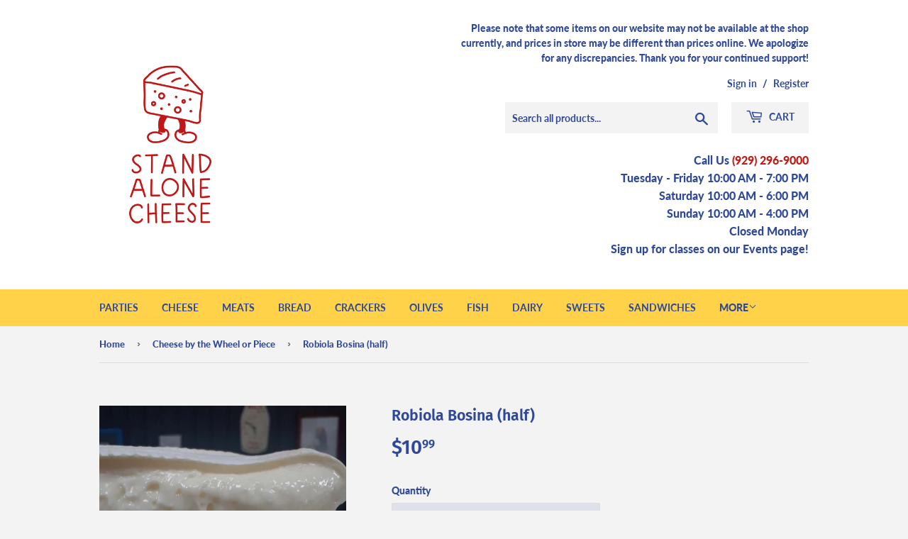

--- FILE ---
content_type: text/html; charset=utf-8
request_url: https://www.standalonecheese.com/collections/wheel-piece/products/robiola-bosina-half
body_size: 18065
content:
<!doctype html>
<html class="no-touch no-js">
<head>
  <script>(function(H){H.className=H.className.replace(/\bno-js\b/,'js')})(document.documentElement)</script>
  <!-- Basic page needs ================================================== -->
  <meta charset="utf-8">
  <meta http-equiv="X-UA-Compatible" content="IE=edge,chrome=1">

  
  <link rel="shortcut icon" href="//www.standalonecheese.com/cdn/shop/files/favicon-standalonecheese_32x32.png?v=1614317740" type="image/png" />
  

  <!-- Title and description ================================================== -->
  <title>
  Robiola Bosina (half) &ndash; Stand Alone Cheese
  </title>

  
    <meta name="description" content="Pillowy, creamy, and dreamy. Pasteurized cow&#39;s and sheep&#39;s milk; Italy.">
  

  <!-- Product meta ================================================== -->
  <!-- /snippets/social-meta-tags.liquid -->




<meta property="og:site_name" content="Stand Alone Cheese">
<meta property="og:url" content="https://www.standalonecheese.com/products/robiola-bosina-half">
<meta property="og:title" content="Robiola Bosina (half)">
<meta property="og:type" content="product">
<meta property="og:description" content="Pillowy, creamy, and dreamy. Pasteurized cow&#39;s and sheep&#39;s milk; Italy.">

  <meta property="og:price:amount" content="10.99">
  <meta property="og:price:currency" content="USD">

<meta property="og:image" content="http://www.standalonecheese.com/cdn/shop/products/robiola-bosina_1200x1200.jpg?v=1606191014">
<meta property="og:image:secure_url" content="https://www.standalonecheese.com/cdn/shop/products/robiola-bosina_1200x1200.jpg?v=1606191014">


<meta name="twitter:card" content="summary_large_image">
<meta name="twitter:title" content="Robiola Bosina (half)">
<meta name="twitter:description" content="Pillowy, creamy, and dreamy. Pasteurized cow&#39;s and sheep&#39;s milk; Italy.">


  <!-- Helpers ================================================== -->
  <link rel="canonical" href="https://www.standalonecheese.com/products/robiola-bosina-half">
  <meta name="viewport" content="width=device-width,initial-scale=1">

  <!-- CSS ================================================== -->
  <link href="//www.standalonecheese.com/cdn/shop/t/3/assets/theme.scss.css?v=73702254062099808121759259854" rel="stylesheet" type="text/css" media="all" />

  <!-- Header hook for plugins ================================================== -->
  <script>window.performance && window.performance.mark && window.performance.mark('shopify.content_for_header.start');</script><meta id="shopify-digital-wallet" name="shopify-digital-wallet" content="/29949689955/digital_wallets/dialog">
<link rel="alternate" type="application/json+oembed" href="https://www.standalonecheese.com/products/robiola-bosina-half.oembed">
<script async="async" src="/checkouts/internal/preloads.js?locale=en-US"></script>
<script id="shopify-features" type="application/json">{"accessToken":"92a420db8603f17010a020df6c970d5e","betas":["rich-media-storefront-analytics"],"domain":"www.standalonecheese.com","predictiveSearch":true,"shopId":29949689955,"locale":"en"}</script>
<script>var Shopify = Shopify || {};
Shopify.shop = "standalonecheese.myshopify.com";
Shopify.locale = "en";
Shopify.currency = {"active":"USD","rate":"1.0"};
Shopify.country = "US";
Shopify.theme = {"name":"Supply","id":82150686819,"schema_name":"Supply","schema_version":"8.9.18","theme_store_id":679,"role":"main"};
Shopify.theme.handle = "null";
Shopify.theme.style = {"id":null,"handle":null};
Shopify.cdnHost = "www.standalonecheese.com/cdn";
Shopify.routes = Shopify.routes || {};
Shopify.routes.root = "/";</script>
<script type="module">!function(o){(o.Shopify=o.Shopify||{}).modules=!0}(window);</script>
<script>!function(o){function n(){var o=[];function n(){o.push(Array.prototype.slice.apply(arguments))}return n.q=o,n}var t=o.Shopify=o.Shopify||{};t.loadFeatures=n(),t.autoloadFeatures=n()}(window);</script>
<script id="shop-js-analytics" type="application/json">{"pageType":"product"}</script>
<script defer="defer" async type="module" src="//www.standalonecheese.com/cdn/shopifycloud/shop-js/modules/v2/client.init-shop-cart-sync_BT-GjEfc.en.esm.js"></script>
<script defer="defer" async type="module" src="//www.standalonecheese.com/cdn/shopifycloud/shop-js/modules/v2/chunk.common_D58fp_Oc.esm.js"></script>
<script defer="defer" async type="module" src="//www.standalonecheese.com/cdn/shopifycloud/shop-js/modules/v2/chunk.modal_xMitdFEc.esm.js"></script>
<script type="module">
  await import("//www.standalonecheese.com/cdn/shopifycloud/shop-js/modules/v2/client.init-shop-cart-sync_BT-GjEfc.en.esm.js");
await import("//www.standalonecheese.com/cdn/shopifycloud/shop-js/modules/v2/chunk.common_D58fp_Oc.esm.js");
await import("//www.standalonecheese.com/cdn/shopifycloud/shop-js/modules/v2/chunk.modal_xMitdFEc.esm.js");

  window.Shopify.SignInWithShop?.initShopCartSync?.({"fedCMEnabled":true,"windoidEnabled":true});

</script>
<script id="__st">var __st={"a":29949689955,"offset":-18000,"reqid":"85b58a9c-05e1-4d82-bea4-771ad93dc59f-1769282726","pageurl":"www.standalonecheese.com\/collections\/wheel-piece\/products\/robiola-bosina-half","u":"a5ca57333239","p":"product","rtyp":"product","rid":4744906408035};</script>
<script>window.ShopifyPaypalV4VisibilityTracking = true;</script>
<script id="captcha-bootstrap">!function(){'use strict';const t='contact',e='account',n='new_comment',o=[[t,t],['blogs',n],['comments',n],[t,'customer']],c=[[e,'customer_login'],[e,'guest_login'],[e,'recover_customer_password'],[e,'create_customer']],r=t=>t.map((([t,e])=>`form[action*='/${t}']:not([data-nocaptcha='true']) input[name='form_type'][value='${e}']`)).join(','),a=t=>()=>t?[...document.querySelectorAll(t)].map((t=>t.form)):[];function s(){const t=[...o],e=r(t);return a(e)}const i='password',u='form_key',d=['recaptcha-v3-token','g-recaptcha-response','h-captcha-response',i],f=()=>{try{return window.sessionStorage}catch{return}},m='__shopify_v',_=t=>t.elements[u];function p(t,e,n=!1){try{const o=window.sessionStorage,c=JSON.parse(o.getItem(e)),{data:r}=function(t){const{data:e,action:n}=t;return t[m]||n?{data:e,action:n}:{data:t,action:n}}(c);for(const[e,n]of Object.entries(r))t.elements[e]&&(t.elements[e].value=n);n&&o.removeItem(e)}catch(o){console.error('form repopulation failed',{error:o})}}const l='form_type',E='cptcha';function T(t){t.dataset[E]=!0}const w=window,h=w.document,L='Shopify',v='ce_forms',y='captcha';let A=!1;((t,e)=>{const n=(g='f06e6c50-85a8-45c8-87d0-21a2b65856fe',I='https://cdn.shopify.com/shopifycloud/storefront-forms-hcaptcha/ce_storefront_forms_captcha_hcaptcha.v1.5.2.iife.js',D={infoText:'Protected by hCaptcha',privacyText:'Privacy',termsText:'Terms'},(t,e,n)=>{const o=w[L][v],c=o.bindForm;if(c)return c(t,g,e,D).then(n);var r;o.q.push([[t,g,e,D],n]),r=I,A||(h.body.append(Object.assign(h.createElement('script'),{id:'captcha-provider',async:!0,src:r})),A=!0)});var g,I,D;w[L]=w[L]||{},w[L][v]=w[L][v]||{},w[L][v].q=[],w[L][y]=w[L][y]||{},w[L][y].protect=function(t,e){n(t,void 0,e),T(t)},Object.freeze(w[L][y]),function(t,e,n,w,h,L){const[v,y,A,g]=function(t,e,n){const i=e?o:[],u=t?c:[],d=[...i,...u],f=r(d),m=r(i),_=r(d.filter((([t,e])=>n.includes(e))));return[a(f),a(m),a(_),s()]}(w,h,L),I=t=>{const e=t.target;return e instanceof HTMLFormElement?e:e&&e.form},D=t=>v().includes(t);t.addEventListener('submit',(t=>{const e=I(t);if(!e)return;const n=D(e)&&!e.dataset.hcaptchaBound&&!e.dataset.recaptchaBound,o=_(e),c=g().includes(e)&&(!o||!o.value);(n||c)&&t.preventDefault(),c&&!n&&(function(t){try{if(!f())return;!function(t){const e=f();if(!e)return;const n=_(t);if(!n)return;const o=n.value;o&&e.removeItem(o)}(t);const e=Array.from(Array(32),(()=>Math.random().toString(36)[2])).join('');!function(t,e){_(t)||t.append(Object.assign(document.createElement('input'),{type:'hidden',name:u})),t.elements[u].value=e}(t,e),function(t,e){const n=f();if(!n)return;const o=[...t.querySelectorAll(`input[type='${i}']`)].map((({name:t})=>t)),c=[...d,...o],r={};for(const[a,s]of new FormData(t).entries())c.includes(a)||(r[a]=s);n.setItem(e,JSON.stringify({[m]:1,action:t.action,data:r}))}(t,e)}catch(e){console.error('failed to persist form',e)}}(e),e.submit())}));const S=(t,e)=>{t&&!t.dataset[E]&&(n(t,e.some((e=>e===t))),T(t))};for(const o of['focusin','change'])t.addEventListener(o,(t=>{const e=I(t);D(e)&&S(e,y())}));const B=e.get('form_key'),M=e.get(l),P=B&&M;t.addEventListener('DOMContentLoaded',(()=>{const t=y();if(P)for(const e of t)e.elements[l].value===M&&p(e,B);[...new Set([...A(),...v().filter((t=>'true'===t.dataset.shopifyCaptcha))])].forEach((e=>S(e,t)))}))}(h,new URLSearchParams(w.location.search),n,t,e,['guest_login'])})(!0,!0)}();</script>
<script integrity="sha256-4kQ18oKyAcykRKYeNunJcIwy7WH5gtpwJnB7kiuLZ1E=" data-source-attribution="shopify.loadfeatures" defer="defer" src="//www.standalonecheese.com/cdn/shopifycloud/storefront/assets/storefront/load_feature-a0a9edcb.js" crossorigin="anonymous"></script>
<script data-source-attribution="shopify.dynamic_checkout.dynamic.init">var Shopify=Shopify||{};Shopify.PaymentButton=Shopify.PaymentButton||{isStorefrontPortableWallets:!0,init:function(){window.Shopify.PaymentButton.init=function(){};var t=document.createElement("script");t.src="https://www.standalonecheese.com/cdn/shopifycloud/portable-wallets/latest/portable-wallets.en.js",t.type="module",document.head.appendChild(t)}};
</script>
<script data-source-attribution="shopify.dynamic_checkout.buyer_consent">
  function portableWalletsHideBuyerConsent(e){var t=document.getElementById("shopify-buyer-consent"),n=document.getElementById("shopify-subscription-policy-button");t&&n&&(t.classList.add("hidden"),t.setAttribute("aria-hidden","true"),n.removeEventListener("click",e))}function portableWalletsShowBuyerConsent(e){var t=document.getElementById("shopify-buyer-consent"),n=document.getElementById("shopify-subscription-policy-button");t&&n&&(t.classList.remove("hidden"),t.removeAttribute("aria-hidden"),n.addEventListener("click",e))}window.Shopify?.PaymentButton&&(window.Shopify.PaymentButton.hideBuyerConsent=portableWalletsHideBuyerConsent,window.Shopify.PaymentButton.showBuyerConsent=portableWalletsShowBuyerConsent);
</script>
<script data-source-attribution="shopify.dynamic_checkout.cart.bootstrap">document.addEventListener("DOMContentLoaded",(function(){function t(){return document.querySelector("shopify-accelerated-checkout-cart, shopify-accelerated-checkout")}if(t())Shopify.PaymentButton.init();else{new MutationObserver((function(e,n){t()&&(Shopify.PaymentButton.init(),n.disconnect())})).observe(document.body,{childList:!0,subtree:!0})}}));
</script>

<script>window.performance && window.performance.mark && window.performance.mark('shopify.content_for_header.end');</script>

  
  

  <script src="//www.standalonecheese.com/cdn/shop/t/3/assets/jquery-2.2.3.min.js?v=58211863146907186831588397717" type="text/javascript"></script>

  <script src="//www.standalonecheese.com/cdn/shop/t/3/assets/lazysizes.min.js?v=8147953233334221341588397718" async="async"></script>
  <script src="//www.standalonecheese.com/cdn/shop/t/3/assets/vendor.js?v=106177282645720727331588397720" defer="defer"></script>
  <script src="//www.standalonecheese.com/cdn/shop/t/3/assets/theme.js?v=104651861431369677821604261692" defer="defer"></script>


<!-- CreativeR Store Pickup -->

<!-- CreativeR Store Pickup-->
<!-- BEGIN app block: shopify://apps/store-pickup-delivery-cr/blocks/app-embed/c3fec40a-5cb2-4a2b-851c-ed1eaed98975 -->



<style>.cr-hide{display: none!important}</style>

<script type="text/javascript">
    document.addEventListener('crButtonsLoaded', function (e) {
        var pickupContainer = document.getElementById("pickup-container");
        var crStoreForm = pickupContainer.closest("form");
        if (!crStoreForm) return;

        
        
        
        
            if (crStoreForm.action.indexOf('locale=') > -1){
                crStoreForm.action = crStoreForm.action.replace(/\?locale=(.*)\&?/ig, '?locale=en&step=contact_information')
            } else {
                crStoreForm.action += '?locale=en&step=contact_information';
            }        
        

        var crShippingInformation =  crStoreForm.action;
        var pivot = crShippingInformation.replace(/checkout\\[shipping_address\\]\\[first_name\\](.*?)\\&/ig, '');
        crShippingInformation = pivot + "&checkout[shipping_address][first_name]=&";

        pivot = crShippingInformation.replace(/checkout\\[shipping_address\\]\\[last_name\\](.*?)\\&/ig, '');
        crShippingInformation = pivot + "checkout[shipping_address][last_name]=&";

        pivot = crShippingInformation.replace(/checkout\\[shipping_address\\]\\[city\\](.*?)\\&/ig, '');
        crShippingInformation = pivot + "checkout[shipping_address][city]=&";

        pivot = crShippingInformation.replace(/checkout\\[shipping_address\\]\\[province\\](.*?)\\&/ig, '');
        crShippingInformation = pivot + "checkout[shipping_address][province]=&";

        pivot = crShippingInformation.replace(/checkout\\[shipping_address\\]\\[address1\\](.*?)\\&/ig, '');
        crShippingInformation = pivot + "checkout[shipping_address][address1]=&";

        pivot = crShippingInformation.replace(/checkout\\[shipping_address\\]\\[phone\\](.*?)\\&/ig, '');
        crShippingInformation = pivot + "checkout[shipping_address][phone]=&";

        pivot = crShippingInformation.replace(/checkout\\[shipping_address\\]\\[zip\\](.*?)\\&/ig, '');
        crShippingInformation = pivot + "checkout[shipping_address][zip]=&";

        pivot = crShippingInformation.replace(/checkout\\[shipping_address\\]\\[company\\](.*?)\\&/ig, '');
        crShippingInformation = pivot + "checkout[shipping_address][company]=&";
        crStoreForm.action = crShippingInformation
    })

    if (typeof storePickupSettings === 'undefined') {
        var storePickupSettings = '';
        var pickupLocale = '';
        var pickupCompany = '';
        var stores = [];
        var pickupTranslations = {};
        var pickupAddress = '';
    }

    
    var storePickupSettings = {"moneyFormat":"${{amount}}","max_days":"21","min_days":"0","name":true,"phone":false,"email":false,"date_enabled":true,"mandatory_collections":[{"id":"gid://shopify/Collection/162199896163","handle":"best-sellers","title":"Bestselling Cheeses"},{"id":"gid://shopify/Collection/162255798371","handle":"blue","title":"Blue"},{"id":"gid://shopify/Collection/171414847587","handle":"bread-crackers","title":"Bread"},{"id":"gid://shopify/Collection/162254487651","handle":"cheese","title":"Cheese"},{"id":"gid://shopify/Collection/162255863907","handle":"wheel-piece","title":"Cheese by the Wheel or Piece"},{"id":"gid://shopify/Collection/162255962211","handle":"spreads","title":"Cheese Spreads"},{"id":"gid://shopify/Collection/162253799523","handle":"cow","title":"Cow"},{"id":"gid://shopify/Collection/171675910243","handle":"crackers","title":"Crackers"},{"id":"gid://shopify/Collection/162237120611","handle":"dairy","title":"Dairy"},{"id":"gid://shopify/Collection/162237153379","handle":"fish","title":"Fish"},{"id":"gid://shopify/Collection/162255896675","handle":"fresh","title":"Fresh Cheese"},{"id":"gid://shopify/Collection/171880644707","handle":"gift-certificates-merch","title":"Gifts"},{"id":"gid://shopify/Collection/162253897827","handle":"goat","title":"Goat"},{"id":"gid://shopify/Collection/162198159459","handle":"frontpage","title":"Home Page"},{"id":"gid://shopify/Collection/162237087843","handle":"meats","title":"Meat & Charcuterie"},{"id":"gid://shopify/Collection/171414913123","handle":"olives","title":"Olives"},{"id":"gid://shopify/Collection/162240430179","handle":"seasonal-products","title":"Seasonal Products"},{"id":"gid://shopify/Collection/162255700067","handle":"sheep","title":"Sheep"},{"id":"gid://shopify/Collection/162237218915","handle":"pantry","title":"Specialty Foods"},{"id":"gid://shopify/Collection/172504252515","handle":"sale","title":"Sale"},{"id":"gid://shopify/Collection/172786483299","handle":"new-year-s-eve","title":"New Year’s Eve!"},{"id":"gid://shopify/Collection/268076843107","handle":"sweets","title":"Sweets"},{"id":"gid://shopify/Collection/172572770403","handle":"truffle-products","title":"Truffle Products"},{"id":"gid://shopify/Collection/173328400483","handle":"valentine-s-day","title":"Valentine’s Day"}],"exclude_collections":[],"exclude_products":[],"blackoutDates":"2020,10,26-2020,11,25-2020,11,7-2021,0,4-2021,0,18-2021,0,11-2021,0,25-2021,1,1-2020,11,14-2021,3,4-2021,4,30-2021,6,4-2021,10,24-2021,10,25-2021,10,26-2021,11,24-2021,11,25-2022,0,1-2021,11,31-2021,11,23-2021,11,26-2022,0,2-2022,0,3-2022,6,12-2022,6,13-2022,7,16-2022,7,17-2022,10,24-2022,10,25-2022,10,23-2022,11,31-2023,0,1-2023,0,2-2023,10,23-2023,10,24-2024,10,28-2024,10,29-2024,10,27-2024,11,25-2024,11,26-2025,0,1-2025,0,2","enableBlackoutDates":true,"cart_version":"v1_3","disabled":false,"message":"Wait times can be long if we are busy, so please wait for us to contact you when your order is ready. You will receive an email or text message (according to preference) to let you know that your order is ready to pick up.","button_text":"Pickup at Store","discount":"","extra_input_1":"","extra_input_2":"","extra_input_3":"","tagWithPickupDate":true,"tagWithPickupTime":true,"tagWithPickupLocation":false,"same_day_pickup":true,"stores_on_top":true,"above_weight":"","overwriteLocale":true,"locationsInASelect":false,"saveOnChange":true,"shippingEnabled":false,"pickupEnabled":true}
    var storeData = {"locale":"en","address":"79-07 37th Avenue","country":"United States","city":"Jackson Heights","province":"New York","zip":"11372","company":"Stand Alone Cheese","shopPhone":"(929) 296-9000"}
    storePickupSettings.extra_input_1 = '';
    storePickupSettings.extra_input_2 = '';
    storePickupSettings.extra_input_3 = '';

    var stores = [{"storeID":9847,"name":"Stand Alone Cheese","company":"","street":"79-07 37th Avenue","city":"Jackson Heights","country":"United States","zip":"11372","province":"New York","disableSameDayPickup":true,"disableSameDayAfterHour":"14:00","enablePickupTime":false,"blackoutDates":"2021,0,1-2021,0,2-2021,0,3-2021,0,4-2021,0,11-2021,0,18-2021,0,25-2021,1,1-2021,10,25-2021,10,26-2021,10,24-2021,11,25-2022,0,1-2022,0,2-2021,10,29-2021,11,6-2021,11,13-2021,10,23-2021,11,23-2021,11,24-2021,11,26-2022,2,22-2022,2,25-2022,11,25-2022,11,26-2024,0,1-2024,0,3-2024,0,2-2024,11,25-2024,11,26-2025,0,1-2025,0,2","cutOffStartTime":"17:00","cutOffMinPickupDays":"-2","allowTimeCutOff":false,"allowDisplayMoreInformation":false,"moreInformation":"","maxOrdersPerTimeSlot":"0","maxOrdersPerDay":"","orderPreparationHours":"2","orderPreparationMinutes":"30","timeSlotFrequency":"30","pickupDays":["1","2","3","4","5","6","7"],"daysOfWeek":{"0":{"min":{"hour":"09","minute":"00"},"max":{"hour":"19","minute":"00"}},"1":{"min":{"hour":"09","minute":"00"},"max":{"hour":"19","minute":"00"}},"2":{"min":{"hour":"09","minute":"00"},"max":{"hour":"19","minute":"00"}},"3":{"min":{"hour":"09","minute":"00"},"max":{"hour":"19","minute":"00"}},"4":{"min":{"hour":"09","minute":"00"},"max":{"hour":"19","minute":"00"}},"5":{"min":{"hour":"09","minute":"00"},"max":{"hour":"19","minute":"00"}},"6":{"min":{"hour":"09","minute":"00"},"max":{"hour":"19","minute":"00"}}},"enabled":"true"}]

    var crDeliverySettings = {};
    var deliverySlots = crDeliverySettings?.deliverySlots || [];
    var deliveryProductMeta = [];
    //console.log('deliveryProductMeta', deliveryProductMeta)
    if (typeof deliveryProductMeta.products !== 'undefined') {
        var deliveryProduct = deliveryProductMeta.products[0].variants[0].id;      
    } else if (typeof deliveryProductMeta.variants !== 'undefined') {                
        var deliveryProduct = deliveryProductMeta.variants.edges[0].node.id.replace('gid://shopify/ProductVariant/', '');        
    }

    var pickupTranslations = {"en":{"shippingMethod":"Shipping","pleaseClickCheckout":"Place Order","textButton":"Pickup at Store","mandatoryForPickupText":"Please select your desired pickup date. We apologize in advance for any items we may be out of. We will do our best to offer substitutions or suggestions upon pickup. Bread and sandwiches are unavailable on Sundays (no bread delivery).","pickupDate":"Pickup Date","chooseADateTime":"Choose a desired pickup date","nameOfPersonCollecting":"Name","pickupFirstName":"First name","pickupLastName":"Last name","yourName":"Your name","contactNumber":"Contact Number","pickupEmail":"Email Address","pickupEmailPlaceholder":"email address","pickupStore":"Stand Alone Cheese","chooseLocation":"Choose a location below for pickup","chooseLocationOption":"Please choose a location","pickupDateError":"Please enter a pickup date.","nameOfPersonCollectingError":"Please enter who will be picking up your order.","pickupFirstNameError":"Enter a first name","pickupLastNameError":"Enter a last name","contactNumberError":"Phone Number","emailError":"Email Address","storeSelectError":"Please select which store you will pick up from","extra1Placeholder":"","extra2Placeholder":"","extra3Placeholder":"","extraField1Error":"You must complete this field","extraField2Error":"You must complete this field","extraField3Error":"You must complete this field","shippingTitle1":"Store Pickup","noRatesForCart":"Pickup is not available for your cart or destination.","noRatesForCountryNotice":"United States","contactAddressTitle":"Pickup Address","first_name_label":"First name:","first_name_placeholder":"First name","optional_first_name_label":"First name","optional_first_name_placeholder":"First name (optional)","last_name_label":"Last name","last_name_placeholder":"Last name","company":"Company","zip_code_label":"Zip code","zip_code_placeholder":"ZIP code","postal_code_label":"Postal code","postcode_label":"Postal code","postal_code_placeholder":"Postal code","postcode_placeholder":"Post code","city_label":"City","country_label":"Country","address_title":"Address","address1_label":"Address","orderSummary":"Free Pickup","shippingLabel":"Store Pickup","taxesLabel":"Taxes","shippingDefaultValue":"Calculated at next step","freeTotalLabel":"Free","shippingTitle2":"Store Pickup","billingAddressTitle":"Billing address","sameBillingAddressLabel":"Please enter your billing address below ⬇","differentBillingAddressLabel":"Your billing address (Apologies; Shopify requires this step)","billingAddressDescription":"Apologies; Shopify requires this step.","billingAddressDescriptionNoShippingAddress":"Apologies; this step is required by Shopify","thankYouMarkerShipping":"Pickup address","thankYouMarkerCurrent":"Pickup address","shippingAddressTitle":"Pickup address","orderUpdatesSubscribeToEmailNotifications":"Get pickup updates by email","orderUpdatesSubscribeToPhoneNotifications":"Get pickup updates by text message","orderUpdatesSubscribeToEmailOrPhoneNotifications":"Get pickup updates by email or text message","reviewBlockShippingAddressTitle":"Store Pickup","continue_to_shipping_method":"Continue to shipping method"}}

    if (typeof storeData !== 'undefined') {
        var pickupCompany = storeData.company;
        var pickupAddress = storeData.address;
        var pickupCity = storeData.city;
        var pickupCountry = storeData.country;
        var pickupZip = storeData.zip;
        var pickupProvince = storeData.province;
        var pickupLocale = storeData.locale;
        var shopPhone = storeData.shopPhone;
    }

    if (stores.length && typeof stores[0] !== 'undefined') {
        pickupAddress = stores[0].street;
        pickupCountry = stores[0].country;
        pickupCity = stores[0].city;
        pickupProvince = stores[0].province;
        pickupZip = stores[0].zip;
        pickupCompany = stores[0].name.replace(/\#/, '').replace(/\'/, '');
    }

    var CRpickupProductEnabled = true;
    var CRdeliveryProductEnabled = false;
    var CRcarrierServiceEnabled = false;
    var CRdisabledTimes = [];
    var CRoverRidingRules = [];

    if (typeof pickupProduct === "undefined") {
        var pickupProduct = 33253087805539;
    }
    

    //var appUrl = 'https://app.thecreativer.com/';
    var appUrl = 'https://app2.thecreativer.com/';
    var pickupProductInCart = false;
    var CRpermanentDomain = 'standalonecheese.myshopify.com';

    

    document.addEventListener("DOMContentLoaded", function(){
        //disableCheckoutButton();
    });

    var crProducts = [];

    


</script>


<div style="display:none;">    
    <script>var crItems = [];</script>
    <script>var CRcollectionIds = [];</script>
    
</div>

<!-- BEGIN app snippet: template -->


  <div class="pickup-wrapper">
    <div id="pickup-container" class="v3 cr-hide" style="flex-direction: column; margin-bottom: 1rem;margin-top: 1rem;">
      <div class="pickup-loading"></div>
      <div id="pickup-header"></div>
      <div class="cr-delivery-methods">
        

        

        <div class="js-toggle-pickup pickup-button cr-delivery-method">
          <img loading="lazy" src="https://cdn.shopify.com/extensions/019b9874-d089-7b34-8292-bb43be90d674/store-pickup-2-97/assets/cr-store-pickup-icon.png" height="" width="" alt="pickup icon">
          <p class="cr-delivery-method-text" id="cr-pickup-text"></p>
        </div>
      </div>

      <div class="delivery-method-desc" id="pleaseClickCheckout"></div>

      <!-- Delivery fields -->
      

      <!-- Name of person picking up etc -->
      <div id="pickup-details" style="display:none;">
        <div class="js-stores-position-1"></div>
        
          
            <label id="pickup-date-label" for="pickup-date"></label>
            <div style="position:relative">
              <input type="text" class="datepicker" aria-labelledby="pickup-date-start" id="pickup-date-start" name="pickup-date-start" placeholder="" readonly>
              <span class="cr-calendar-icon">
                                <svg version="1.1" id="Capa_1" xmlns="http://www.w3.org/2000/svg" xmlns:xlink="http://www.w3.org/1999/xlink" x="0px" y="0px" width="36.447px" height="36.447px" viewBox="0 0 36.447 36.447" style="enable-background:new 0 0 36.447 36.447;" xml:space="preserve"><path d="M30.224,3.948h-1.098V2.75c0-1.517-1.197-2.75-2.67-2.75c-1.474,0-2.67,1.233-2.67,2.75v1.197h-2.74V2.75 c0-1.517-1.197-2.75-2.67-2.75c-1.473,0-2.67,1.233-2.67,2.75v1.197h-2.74V2.75c0-1.517-1.197-2.75-2.67-2.75 c-1.473,0-2.67,1.233-2.67,2.75v1.197H6.224c-2.343,0-4.25,1.907-4.25,4.25v24c0,2.343,1.907,4.25,4.25,4.25h24 c2.344,0,4.25-1.907,4.25-4.25v-24C34.474,5.855,32.567,3.948,30.224,3.948z M25.286,2.75c0-0.689,0.525-1.25,1.17-1.25 c0.646,0,1.17,0.561,1.17,1.25v4.896c0,0.689-0.524,1.25-1.17,1.25c-0.645,0-1.17-0.561-1.17-1.25V2.75z M17.206,2.75 c0-0.689,0.525-1.25,1.17-1.25s1.17,0.561,1.17,1.25v4.896c0,0.689-0.525,1.25-1.17,1.25s-1.17-0.561-1.17-1.25V2.75z M9.125,2.75 c0-0.689,0.525-1.25,1.17-1.25s1.17,0.561,1.17,1.25v4.896c0,0.689-0.525,1.25-1.17,1.25s-1.17-0.561-1.17-1.25V2.75z M31.974,32.198c0,0.965-0.785,1.75-1.75,1.75h-24c-0.965,0-1.75-0.785-1.75-1.75v-22h27.5V32.198z"/><rect x="6.724" y="14.626" width="4.595" height="4.089"/><rect x="12.857" y="14.626" width="4.596" height="4.089"/><rect x="18.995" y="14.626" width="4.595" height="4.089"/><rect x="25.128" y="14.626" width="4.596" height="4.089"/><rect x="6.724" y="20.084" width="4.595" height="4.086"/><rect x="12.857" y="20.084" width="4.596" height="4.086"/><rect x="18.995" y="20.084" width="4.595" height="4.086"/><rect x="25.128" y="20.084" width="4.596" height="4.086"/><rect x="6.724" y="25.54" width="4.595" height="4.086"/><rect x="12.857" y="25.54" width="4.596" height="4.086"/><rect x="18.995" y="25.54" width="4.595" height="4.086"/><rect x="25.128" y="25.54" width="4.596" height="4.086"/></svg>
                            </span>
              <input aria-labelledby="pickup-time" type="text" id="pickup-time" style="display: none;">
            </div>
            
              <label id="pickup-date-start-error" class="valid" for="pickup-date-start" style="display: none;"></label>
            
          
        

        
          <label id="pickup-name-label"for="pickup-name"></label>

          <input style="margin-bottom: 0;" type="hidden" id="pickup-name" name="pickup-name" placeholder="Your name">
          <div style="display: flex;">
            <div style="margin-right: 10px;">
              <input aria-labelledby="pickup-first-name" style="margin-bottom: 0px;" type="text" id="pickup-first-name" name="pickup-first-name" placeholder="">
            </div>
            <div>
              <input aria-labelledby="pickup-last-name" style="margin-bottom: 0px;" type="text" id="pickup-last-name" name="pickup-last-name" placeholder="">
            </div>
          </div>
        
        

        

        

        

        

        <div class="js-stores-position-2"></div>
        

        <div class="js-storepickup-message"></div>
        <input type="hidden" id="pickup-attribute" name="attributes[pickup]" value="">
        <input type="hidden" id="pickup-information" name="attributes[Pickup_Information]" value="">
        <input type="hidden" id="pickup-selected-store" name="attributes[Pickup_Store]" value="">

        <input type="hidden" id="pickup-selected-store-id" name="attributes[Pickup_StoreID]" value="">
        <input type="hidden" id="pickup-selected-date" name="attributes[_formattedDate]" value="">
        <input type="hidden" id="pickup-unixtimestamp" name="attributes[_unixTimestamp]" value="">

        

        
          <input type="hidden" id="note-pickup-date" name="attributes[Pickup_date]" value="">
          <input type="hidden" id="note-pickup-time" name="attributes[Pickup_time]" value="">
        

        
          <input type="hidden" id="note-pickup-name" name="attributes[Pickup_name]" value="">
        

        

        

        

        
      </div>
    </div>
  </div>
<!-- END app snippet -->

<!-- End dev-->



<!-- END app block --><script src="https://cdn.shopify.com/extensions/019b9874-d089-7b34-8292-bb43be90d674/store-pickup-2-97/assets/app.min.js" type="text/javascript" defer="defer"></script>
<link href="https://cdn.shopify.com/extensions/019b9874-d089-7b34-8292-bb43be90d674/store-pickup-2-97/assets/style.css" rel="stylesheet" type="text/css" media="all">
<link href="https://monorail-edge.shopifysvc.com" rel="dns-prefetch">
<script>(function(){if ("sendBeacon" in navigator && "performance" in window) {try {var session_token_from_headers = performance.getEntriesByType('navigation')[0].serverTiming.find(x => x.name == '_s').description;} catch {var session_token_from_headers = undefined;}var session_cookie_matches = document.cookie.match(/_shopify_s=([^;]*)/);var session_token_from_cookie = session_cookie_matches && session_cookie_matches.length === 2 ? session_cookie_matches[1] : "";var session_token = session_token_from_headers || session_token_from_cookie || "";function handle_abandonment_event(e) {var entries = performance.getEntries().filter(function(entry) {return /monorail-edge.shopifysvc.com/.test(entry.name);});if (!window.abandonment_tracked && entries.length === 0) {window.abandonment_tracked = true;var currentMs = Date.now();var navigation_start = performance.timing.navigationStart;var payload = {shop_id: 29949689955,url: window.location.href,navigation_start,duration: currentMs - navigation_start,session_token,page_type: "product"};window.navigator.sendBeacon("https://monorail-edge.shopifysvc.com/v1/produce", JSON.stringify({schema_id: "online_store_buyer_site_abandonment/1.1",payload: payload,metadata: {event_created_at_ms: currentMs,event_sent_at_ms: currentMs}}));}}window.addEventListener('pagehide', handle_abandonment_event);}}());</script>
<script id="web-pixels-manager-setup">(function e(e,d,r,n,o){if(void 0===o&&(o={}),!Boolean(null===(a=null===(i=window.Shopify)||void 0===i?void 0:i.analytics)||void 0===a?void 0:a.replayQueue)){var i,a;window.Shopify=window.Shopify||{};var t=window.Shopify;t.analytics=t.analytics||{};var s=t.analytics;s.replayQueue=[],s.publish=function(e,d,r){return s.replayQueue.push([e,d,r]),!0};try{self.performance.mark("wpm:start")}catch(e){}var l=function(){var e={modern:/Edge?\/(1{2}[4-9]|1[2-9]\d|[2-9]\d{2}|\d{4,})\.\d+(\.\d+|)|Firefox\/(1{2}[4-9]|1[2-9]\d|[2-9]\d{2}|\d{4,})\.\d+(\.\d+|)|Chrom(ium|e)\/(9{2}|\d{3,})\.\d+(\.\d+|)|(Maci|X1{2}).+ Version\/(15\.\d+|(1[6-9]|[2-9]\d|\d{3,})\.\d+)([,.]\d+|)( \(\w+\)|)( Mobile\/\w+|) Safari\/|Chrome.+OPR\/(9{2}|\d{3,})\.\d+\.\d+|(CPU[ +]OS|iPhone[ +]OS|CPU[ +]iPhone|CPU IPhone OS|CPU iPad OS)[ +]+(15[._]\d+|(1[6-9]|[2-9]\d|\d{3,})[._]\d+)([._]\d+|)|Android:?[ /-](13[3-9]|1[4-9]\d|[2-9]\d{2}|\d{4,})(\.\d+|)(\.\d+|)|Android.+Firefox\/(13[5-9]|1[4-9]\d|[2-9]\d{2}|\d{4,})\.\d+(\.\d+|)|Android.+Chrom(ium|e)\/(13[3-9]|1[4-9]\d|[2-9]\d{2}|\d{4,})\.\d+(\.\d+|)|SamsungBrowser\/([2-9]\d|\d{3,})\.\d+/,legacy:/Edge?\/(1[6-9]|[2-9]\d|\d{3,})\.\d+(\.\d+|)|Firefox\/(5[4-9]|[6-9]\d|\d{3,})\.\d+(\.\d+|)|Chrom(ium|e)\/(5[1-9]|[6-9]\d|\d{3,})\.\d+(\.\d+|)([\d.]+$|.*Safari\/(?![\d.]+ Edge\/[\d.]+$))|(Maci|X1{2}).+ Version\/(10\.\d+|(1[1-9]|[2-9]\d|\d{3,})\.\d+)([,.]\d+|)( \(\w+\)|)( Mobile\/\w+|) Safari\/|Chrome.+OPR\/(3[89]|[4-9]\d|\d{3,})\.\d+\.\d+|(CPU[ +]OS|iPhone[ +]OS|CPU[ +]iPhone|CPU IPhone OS|CPU iPad OS)[ +]+(10[._]\d+|(1[1-9]|[2-9]\d|\d{3,})[._]\d+)([._]\d+|)|Android:?[ /-](13[3-9]|1[4-9]\d|[2-9]\d{2}|\d{4,})(\.\d+|)(\.\d+|)|Mobile Safari.+OPR\/([89]\d|\d{3,})\.\d+\.\d+|Android.+Firefox\/(13[5-9]|1[4-9]\d|[2-9]\d{2}|\d{4,})\.\d+(\.\d+|)|Android.+Chrom(ium|e)\/(13[3-9]|1[4-9]\d|[2-9]\d{2}|\d{4,})\.\d+(\.\d+|)|Android.+(UC? ?Browser|UCWEB|U3)[ /]?(15\.([5-9]|\d{2,})|(1[6-9]|[2-9]\d|\d{3,})\.\d+)\.\d+|SamsungBrowser\/(5\.\d+|([6-9]|\d{2,})\.\d+)|Android.+MQ{2}Browser\/(14(\.(9|\d{2,})|)|(1[5-9]|[2-9]\d|\d{3,})(\.\d+|))(\.\d+|)|K[Aa][Ii]OS\/(3\.\d+|([4-9]|\d{2,})\.\d+)(\.\d+|)/},d=e.modern,r=e.legacy,n=navigator.userAgent;return n.match(d)?"modern":n.match(r)?"legacy":"unknown"}(),u="modern"===l?"modern":"legacy",c=(null!=n?n:{modern:"",legacy:""})[u],f=function(e){return[e.baseUrl,"/wpm","/b",e.hashVersion,"modern"===e.buildTarget?"m":"l",".js"].join("")}({baseUrl:d,hashVersion:r,buildTarget:u}),m=function(e){var d=e.version,r=e.bundleTarget,n=e.surface,o=e.pageUrl,i=e.monorailEndpoint;return{emit:function(e){var a=e.status,t=e.errorMsg,s=(new Date).getTime(),l=JSON.stringify({metadata:{event_sent_at_ms:s},events:[{schema_id:"web_pixels_manager_load/3.1",payload:{version:d,bundle_target:r,page_url:o,status:a,surface:n,error_msg:t},metadata:{event_created_at_ms:s}}]});if(!i)return console&&console.warn&&console.warn("[Web Pixels Manager] No Monorail endpoint provided, skipping logging."),!1;try{return self.navigator.sendBeacon.bind(self.navigator)(i,l)}catch(e){}var u=new XMLHttpRequest;try{return u.open("POST",i,!0),u.setRequestHeader("Content-Type","text/plain"),u.send(l),!0}catch(e){return console&&console.warn&&console.warn("[Web Pixels Manager] Got an unhandled error while logging to Monorail."),!1}}}}({version:r,bundleTarget:l,surface:e.surface,pageUrl:self.location.href,monorailEndpoint:e.monorailEndpoint});try{o.browserTarget=l,function(e){var d=e.src,r=e.async,n=void 0===r||r,o=e.onload,i=e.onerror,a=e.sri,t=e.scriptDataAttributes,s=void 0===t?{}:t,l=document.createElement("script"),u=document.querySelector("head"),c=document.querySelector("body");if(l.async=n,l.src=d,a&&(l.integrity=a,l.crossOrigin="anonymous"),s)for(var f in s)if(Object.prototype.hasOwnProperty.call(s,f))try{l.dataset[f]=s[f]}catch(e){}if(o&&l.addEventListener("load",o),i&&l.addEventListener("error",i),u)u.appendChild(l);else{if(!c)throw new Error("Did not find a head or body element to append the script");c.appendChild(l)}}({src:f,async:!0,onload:function(){if(!function(){var e,d;return Boolean(null===(d=null===(e=window.Shopify)||void 0===e?void 0:e.analytics)||void 0===d?void 0:d.initialized)}()){var d=window.webPixelsManager.init(e)||void 0;if(d){var r=window.Shopify.analytics;r.replayQueue.forEach((function(e){var r=e[0],n=e[1],o=e[2];d.publishCustomEvent(r,n,o)})),r.replayQueue=[],r.publish=d.publishCustomEvent,r.visitor=d.visitor,r.initialized=!0}}},onerror:function(){return m.emit({status:"failed",errorMsg:"".concat(f," has failed to load")})},sri:function(e){var d=/^sha384-[A-Za-z0-9+/=]+$/;return"string"==typeof e&&d.test(e)}(c)?c:"",scriptDataAttributes:o}),m.emit({status:"loading"})}catch(e){m.emit({status:"failed",errorMsg:(null==e?void 0:e.message)||"Unknown error"})}}})({shopId: 29949689955,storefrontBaseUrl: "https://www.standalonecheese.com",extensionsBaseUrl: "https://extensions.shopifycdn.com/cdn/shopifycloud/web-pixels-manager",monorailEndpoint: "https://monorail-edge.shopifysvc.com/unstable/produce_batch",surface: "storefront-renderer",enabledBetaFlags: ["2dca8a86"],webPixelsConfigList: [{"id":"shopify-app-pixel","configuration":"{}","eventPayloadVersion":"v1","runtimeContext":"STRICT","scriptVersion":"0450","apiClientId":"shopify-pixel","type":"APP","privacyPurposes":["ANALYTICS","MARKETING"]},{"id":"shopify-custom-pixel","eventPayloadVersion":"v1","runtimeContext":"LAX","scriptVersion":"0450","apiClientId":"shopify-pixel","type":"CUSTOM","privacyPurposes":["ANALYTICS","MARKETING"]}],isMerchantRequest: false,initData: {"shop":{"name":"Stand Alone Cheese","paymentSettings":{"currencyCode":"USD"},"myshopifyDomain":"standalonecheese.myshopify.com","countryCode":"US","storefrontUrl":"https:\/\/www.standalonecheese.com"},"customer":null,"cart":null,"checkout":null,"productVariants":[{"price":{"amount":10.99,"currencyCode":"USD"},"product":{"title":"Robiola Bosina (half)","vendor":"Stand Alone Cheese","id":"4744906408035","untranslatedTitle":"Robiola Bosina (half)","url":"\/products\/robiola-bosina-half","type":"Cheese"},"id":"33295680503907","image":{"src":"\/\/www.standalonecheese.com\/cdn\/shop\/products\/robiola-bosina.jpg?v=1606191014"},"sku":"","title":"Default Title","untranslatedTitle":"Default Title"}],"purchasingCompany":null},},"https://www.standalonecheese.com/cdn","fcfee988w5aeb613cpc8e4bc33m6693e112",{"modern":"","legacy":""},{"shopId":"29949689955","storefrontBaseUrl":"https:\/\/www.standalonecheese.com","extensionBaseUrl":"https:\/\/extensions.shopifycdn.com\/cdn\/shopifycloud\/web-pixels-manager","surface":"storefront-renderer","enabledBetaFlags":"[\"2dca8a86\"]","isMerchantRequest":"false","hashVersion":"fcfee988w5aeb613cpc8e4bc33m6693e112","publish":"custom","events":"[[\"page_viewed\",{}],[\"product_viewed\",{\"productVariant\":{\"price\":{\"amount\":10.99,\"currencyCode\":\"USD\"},\"product\":{\"title\":\"Robiola Bosina (half)\",\"vendor\":\"Stand Alone Cheese\",\"id\":\"4744906408035\",\"untranslatedTitle\":\"Robiola Bosina (half)\",\"url\":\"\/products\/robiola-bosina-half\",\"type\":\"Cheese\"},\"id\":\"33295680503907\",\"image\":{\"src\":\"\/\/www.standalonecheese.com\/cdn\/shop\/products\/robiola-bosina.jpg?v=1606191014\"},\"sku\":\"\",\"title\":\"Default Title\",\"untranslatedTitle\":\"Default Title\"}}]]"});</script><script>
  window.ShopifyAnalytics = window.ShopifyAnalytics || {};
  window.ShopifyAnalytics.meta = window.ShopifyAnalytics.meta || {};
  window.ShopifyAnalytics.meta.currency = 'USD';
  var meta = {"product":{"id":4744906408035,"gid":"gid:\/\/shopify\/Product\/4744906408035","vendor":"Stand Alone Cheese","type":"Cheese","handle":"robiola-bosina-half","variants":[{"id":33295680503907,"price":1099,"name":"Robiola Bosina (half)","public_title":null,"sku":""}],"remote":false},"page":{"pageType":"product","resourceType":"product","resourceId":4744906408035,"requestId":"85b58a9c-05e1-4d82-bea4-771ad93dc59f-1769282726"}};
  for (var attr in meta) {
    window.ShopifyAnalytics.meta[attr] = meta[attr];
  }
</script>
<script class="analytics">
  (function () {
    var customDocumentWrite = function(content) {
      var jquery = null;

      if (window.jQuery) {
        jquery = window.jQuery;
      } else if (window.Checkout && window.Checkout.$) {
        jquery = window.Checkout.$;
      }

      if (jquery) {
        jquery('body').append(content);
      }
    };

    var hasLoggedConversion = function(token) {
      if (token) {
        return document.cookie.indexOf('loggedConversion=' + token) !== -1;
      }
      return false;
    }

    var setCookieIfConversion = function(token) {
      if (token) {
        var twoMonthsFromNow = new Date(Date.now());
        twoMonthsFromNow.setMonth(twoMonthsFromNow.getMonth() + 2);

        document.cookie = 'loggedConversion=' + token + '; expires=' + twoMonthsFromNow;
      }
    }

    var trekkie = window.ShopifyAnalytics.lib = window.trekkie = window.trekkie || [];
    if (trekkie.integrations) {
      return;
    }
    trekkie.methods = [
      'identify',
      'page',
      'ready',
      'track',
      'trackForm',
      'trackLink'
    ];
    trekkie.factory = function(method) {
      return function() {
        var args = Array.prototype.slice.call(arguments);
        args.unshift(method);
        trekkie.push(args);
        return trekkie;
      };
    };
    for (var i = 0; i < trekkie.methods.length; i++) {
      var key = trekkie.methods[i];
      trekkie[key] = trekkie.factory(key);
    }
    trekkie.load = function(config) {
      trekkie.config = config || {};
      trekkie.config.initialDocumentCookie = document.cookie;
      var first = document.getElementsByTagName('script')[0];
      var script = document.createElement('script');
      script.type = 'text/javascript';
      script.onerror = function(e) {
        var scriptFallback = document.createElement('script');
        scriptFallback.type = 'text/javascript';
        scriptFallback.onerror = function(error) {
                var Monorail = {
      produce: function produce(monorailDomain, schemaId, payload) {
        var currentMs = new Date().getTime();
        var event = {
          schema_id: schemaId,
          payload: payload,
          metadata: {
            event_created_at_ms: currentMs,
            event_sent_at_ms: currentMs
          }
        };
        return Monorail.sendRequest("https://" + monorailDomain + "/v1/produce", JSON.stringify(event));
      },
      sendRequest: function sendRequest(endpointUrl, payload) {
        // Try the sendBeacon API
        if (window && window.navigator && typeof window.navigator.sendBeacon === 'function' && typeof window.Blob === 'function' && !Monorail.isIos12()) {
          var blobData = new window.Blob([payload], {
            type: 'text/plain'
          });

          if (window.navigator.sendBeacon(endpointUrl, blobData)) {
            return true;
          } // sendBeacon was not successful

        } // XHR beacon

        var xhr = new XMLHttpRequest();

        try {
          xhr.open('POST', endpointUrl);
          xhr.setRequestHeader('Content-Type', 'text/plain');
          xhr.send(payload);
        } catch (e) {
          console.log(e);
        }

        return false;
      },
      isIos12: function isIos12() {
        return window.navigator.userAgent.lastIndexOf('iPhone; CPU iPhone OS 12_') !== -1 || window.navigator.userAgent.lastIndexOf('iPad; CPU OS 12_') !== -1;
      }
    };
    Monorail.produce('monorail-edge.shopifysvc.com',
      'trekkie_storefront_load_errors/1.1',
      {shop_id: 29949689955,
      theme_id: 82150686819,
      app_name: "storefront",
      context_url: window.location.href,
      source_url: "//www.standalonecheese.com/cdn/s/trekkie.storefront.8d95595f799fbf7e1d32231b9a28fd43b70c67d3.min.js"});

        };
        scriptFallback.async = true;
        scriptFallback.src = '//www.standalonecheese.com/cdn/s/trekkie.storefront.8d95595f799fbf7e1d32231b9a28fd43b70c67d3.min.js';
        first.parentNode.insertBefore(scriptFallback, first);
      };
      script.async = true;
      script.src = '//www.standalonecheese.com/cdn/s/trekkie.storefront.8d95595f799fbf7e1d32231b9a28fd43b70c67d3.min.js';
      first.parentNode.insertBefore(script, first);
    };
    trekkie.load(
      {"Trekkie":{"appName":"storefront","development":false,"defaultAttributes":{"shopId":29949689955,"isMerchantRequest":null,"themeId":82150686819,"themeCityHash":"15085639467847625544","contentLanguage":"en","currency":"USD","eventMetadataId":"742000bf-7b08-4711-86b0-a43a32da203e"},"isServerSideCookieWritingEnabled":true,"monorailRegion":"shop_domain","enabledBetaFlags":["65f19447"]},"Session Attribution":{},"S2S":{"facebookCapiEnabled":false,"source":"trekkie-storefront-renderer","apiClientId":580111}}
    );

    var loaded = false;
    trekkie.ready(function() {
      if (loaded) return;
      loaded = true;

      window.ShopifyAnalytics.lib = window.trekkie;

      var originalDocumentWrite = document.write;
      document.write = customDocumentWrite;
      try { window.ShopifyAnalytics.merchantGoogleAnalytics.call(this); } catch(error) {};
      document.write = originalDocumentWrite;

      window.ShopifyAnalytics.lib.page(null,{"pageType":"product","resourceType":"product","resourceId":4744906408035,"requestId":"85b58a9c-05e1-4d82-bea4-771ad93dc59f-1769282726","shopifyEmitted":true});

      var match = window.location.pathname.match(/checkouts\/(.+)\/(thank_you|post_purchase)/)
      var token = match? match[1]: undefined;
      if (!hasLoggedConversion(token)) {
        setCookieIfConversion(token);
        window.ShopifyAnalytics.lib.track("Viewed Product",{"currency":"USD","variantId":33295680503907,"productId":4744906408035,"productGid":"gid:\/\/shopify\/Product\/4744906408035","name":"Robiola Bosina (half)","price":"10.99","sku":"","brand":"Stand Alone Cheese","variant":null,"category":"Cheese","nonInteraction":true,"remote":false},undefined,undefined,{"shopifyEmitted":true});
      window.ShopifyAnalytics.lib.track("monorail:\/\/trekkie_storefront_viewed_product\/1.1",{"currency":"USD","variantId":33295680503907,"productId":4744906408035,"productGid":"gid:\/\/shopify\/Product\/4744906408035","name":"Robiola Bosina (half)","price":"10.99","sku":"","brand":"Stand Alone Cheese","variant":null,"category":"Cheese","nonInteraction":true,"remote":false,"referer":"https:\/\/www.standalonecheese.com\/collections\/wheel-piece\/products\/robiola-bosina-half"});
      }
    });


        var eventsListenerScript = document.createElement('script');
        eventsListenerScript.async = true;
        eventsListenerScript.src = "//www.standalonecheese.com/cdn/shopifycloud/storefront/assets/shop_events_listener-3da45d37.js";
        document.getElementsByTagName('head')[0].appendChild(eventsListenerScript);

})();</script>
<script
  defer
  src="https://www.standalonecheese.com/cdn/shopifycloud/perf-kit/shopify-perf-kit-3.0.4.min.js"
  data-application="storefront-renderer"
  data-shop-id="29949689955"
  data-render-region="gcp-us-east1"
  data-page-type="product"
  data-theme-instance-id="82150686819"
  data-theme-name="Supply"
  data-theme-version="8.9.18"
  data-monorail-region="shop_domain"
  data-resource-timing-sampling-rate="10"
  data-shs="true"
  data-shs-beacon="true"
  data-shs-export-with-fetch="true"
  data-shs-logs-sample-rate="1"
  data-shs-beacon-endpoint="https://www.standalonecheese.com/api/collect"
></script>
</head>

<body id="robiola-bosina-half" class="template-product">

  <div id="shopify-section-header" class="shopify-section header-section"><header class="site-header" role="banner" data-section-id="header" data-section-type="header-section">
  <div class="wrapper">

    <div class="grid--full">
      <div class="grid-item large--one-half">
        
          <div class="h1 header-logo" itemscope itemtype="http://schema.org/Organization">
        
          
          

          <a href="/" itemprop="url">
            <div class="lazyload__image-wrapper no-js header-logo__image" style="max-width:200px;">
              <div style="padding-top:141.4%;">
                <img class="lazyload js"
                  data-src="//www.standalonecheese.com/cdn/shop/files/Stand_Alone_Cheese_-02_{width}x.png?v=1614317738"
                  data-widths="[180, 360, 540, 720, 900, 1080, 1296, 1512, 1728, 2048]"
                  data-aspectratio="0.7072135785007072"
                  data-sizes="auto"
                  alt="Stand Alone Cheese"
                  style="width:200px;">
              </div>
            </div>
            <noscript>
              
              <img src="//www.standalonecheese.com/cdn/shop/files/Stand_Alone_Cheese_-02_200x.png?v=1614317738"
                srcset="//www.standalonecheese.com/cdn/shop/files/Stand_Alone_Cheese_-02_200x.png?v=1614317738 1x, //www.standalonecheese.com/cdn/shop/files/Stand_Alone_Cheese_-02_200x@2x.png?v=1614317738 2x"
                alt="Stand Alone Cheese"
                itemprop="logo"
                style="max-width:200px;">
            </noscript>
          </a>
          
        
          </div>
        
      </div>
    
      <div class="grid-item large--one-half text-center large--text-right">
        
          <div class="site-header--text-links">
            
              

                <p>Please note that some items on our website may not be available at the shop currently, and prices in store may be different than prices online. We apologize for any discrepancies. Thank you for your continued support!</p>

              
            

            
              <span class="site-header--meta-links medium-down--hide">
                
                  <a href="/account/login" id="customer_login_link">Sign in</a>
                  <span class="site-header--spacer">/</span>
                  <a href="/account/register" id="customer_register_link">Register</a>
                
              </span>
            
          </div>
  
          <br class="medium-down--hide">
         
        

        <form action="/search" method="get" class="search-bar" role="search">
  <input type="hidden" name="type" value="product">

  <input type="search" name="q" value="" placeholder="Search all products..." aria-label="Search all products...">
  <button type="submit" class="search-bar--submit icon-fallback-text">
    <span class="icon icon-search" aria-hidden="true"></span>
    <span class="fallback-text">Search</span>
  </button>
</form>


        <a href="/cart" class="header-cart-btn cart-toggle">
          <span class="icon icon-cart"></span>
          Cart <span class="cart-count cart-badge--desktop hidden-count">0</span>
        </a>

        <br class="medium-down--hide">
         <br class="medium-down--hide">
        <span class=“sticky-hidden small-hide”><p>Call Us <a href=“tel:(929)296-9000”>(929) 296-9000</a>
          <br>Tuesday - Friday 10:00 AM - 7:00 PM
          <br>Saturday 10:00 AM - 6:00 PM
          <br>Sunday 10:00 AM - 4:00 PM
          <br>Closed Monday
          <br>Sign up for classes on our Events page!
          <span>
  
      </div>
      
    </div>
    
  </div>  
</header>

<div id="mobileNavBar">
  <div class="display-table-cell">
    <button class="menu-toggle mobileNavBar-link" aria-controls="navBar" aria-expanded="false"><span class="icon icon-hamburger" aria-hidden="true"></span>Menu</button>
  </div>
  <div class="display-table-cell">
    <a href="/cart" class="cart-toggle mobileNavBar-link">
      <span class="icon icon-cart"></span>
      Cart <span class="cart-count hidden-count">0</span>
    </a>
  </div>
</div>

<nav class="nav-bar" id="navBar" role="navigation">
  <div class="wrapper">
    <form action="/search" method="get" class="search-bar" role="search">
  <input type="hidden" name="type" value="product">

  <input type="search" name="q" value="" placeholder="Search all products..." aria-label="Search all products...">
  <button type="submit" class="search-bar--submit icon-fallback-text">
    <span class="icon icon-search" aria-hidden="true"></span>
    <span class="fallback-text">Search</span>
  </button>
</form>

    <ul class="mobile-nav" id="MobileNav">
  
  <li class="large--hide">
    <a href="/">Home</a>
  </li>
  
  
    
      <li>
        <a
          href="/pages/parties"
          class="mobile-nav--link"
          data-meganav-type="child"
          >
            Parties
        </a>
      </li>
    
  
    
      <li>
        <a
          href="/collections/cheese"
          class="mobile-nav--link"
          data-meganav-type="child"
          >
            Cheese
        </a>
      </li>
    
  
    
      <li>
        <a
          href="/collections/meats"
          class="mobile-nav--link"
          data-meganav-type="child"
          >
            Meats
        </a>
      </li>
    
  
    
      <li>
        <a
          href="/collections/bread-crackers"
          class="mobile-nav--link"
          data-meganav-type="child"
          >
            Bread
        </a>
      </li>
    
  
    
      <li>
        <a
          href="/collections/crackers"
          class="mobile-nav--link"
          data-meganav-type="child"
          >
            Crackers
        </a>
      </li>
    
  
    
      <li>
        <a
          href="/collections/olives/Olives"
          class="mobile-nav--link"
          data-meganav-type="child"
          >
            Olives
        </a>
      </li>
    
  
    
      <li>
        <a
          href="/collections/fish"
          class="mobile-nav--link"
          data-meganav-type="child"
          >
            Fish
        </a>
      </li>
    
  
    
      <li>
        <a
          href="/collections/dairy"
          class="mobile-nav--link"
          data-meganav-type="child"
          >
            Dairy
        </a>
      </li>
    
  
    
      <li>
        <a
          href="/collections/sweets"
          class="mobile-nav--link"
          data-meganav-type="child"
          >
            Sweets
        </a>
      </li>
    
  
    
      <li>
        <a
          href="/products/sandwich"
          class="mobile-nav--link"
          data-meganav-type="child"
          >
            Sandwiches
        </a>
      </li>
    
  
    
      <li>
        <a
          href="/collections/pantry"
          class="mobile-nav--link"
          data-meganav-type="child"
          >
            Specialty Foods
        </a>
      </li>
    
  
    
      <li>
        <a
          href="/collections/seasonal-products"
          class="mobile-nav--link"
          data-meganav-type="child"
          >
            Seasonal Products
        </a>
      </li>
    
  
    
      <li>
        <a
          href="/collections/gift-certificates-merch"
          class="mobile-nav--link"
          data-meganav-type="child"
          >
            Gifts
        </a>
      </li>
    
  
    
      <li>
        <a
          href="/pages/events"
          class="mobile-nav--link"
          data-meganav-type="child"
          >
            Events
        </a>
      </li>
    
  
    
      <li>
        <a
          href="/pages/about-us"
          class="mobile-nav--link"
          data-meganav-type="child"
          >
            About Us
        </a>
      </li>
    
  

  
    
      <li class="customer-navlink large--hide"><a href="/account/login" id="customer_login_link">Sign in</a></li>
      <li class="customer-navlink large--hide"><a href="/account/register" id="customer_register_link">Register</a></li>
    
  
</ul>

    <ul class="site-nav" id="AccessibleNav">
  
  <li class="large--hide">
    <a href="/">Home</a>
  </li>
  
  
    
      <li>
        <a
          href="/pages/parties"
          class="site-nav--link"
          data-meganav-type="child"
          >
            Parties
        </a>
      </li>
    
  
    
      <li>
        <a
          href="/collections/cheese"
          class="site-nav--link"
          data-meganav-type="child"
          >
            Cheese
        </a>
      </li>
    
  
    
      <li>
        <a
          href="/collections/meats"
          class="site-nav--link"
          data-meganav-type="child"
          >
            Meats
        </a>
      </li>
    
  
    
      <li>
        <a
          href="/collections/bread-crackers"
          class="site-nav--link"
          data-meganav-type="child"
          >
            Bread
        </a>
      </li>
    
  
    
      <li>
        <a
          href="/collections/crackers"
          class="site-nav--link"
          data-meganav-type="child"
          >
            Crackers
        </a>
      </li>
    
  
    
      <li>
        <a
          href="/collections/olives/Olives"
          class="site-nav--link"
          data-meganav-type="child"
          >
            Olives
        </a>
      </li>
    
  
    
      <li>
        <a
          href="/collections/fish"
          class="site-nav--link"
          data-meganav-type="child"
          >
            Fish
        </a>
      </li>
    
  
    
      <li>
        <a
          href="/collections/dairy"
          class="site-nav--link"
          data-meganav-type="child"
          >
            Dairy
        </a>
      </li>
    
  
    
      <li>
        <a
          href="/collections/sweets"
          class="site-nav--link"
          data-meganav-type="child"
          >
            Sweets
        </a>
      </li>
    
  
    
      <li>
        <a
          href="/products/sandwich"
          class="site-nav--link"
          data-meganav-type="child"
          >
            Sandwiches
        </a>
      </li>
    
  
    
      <li>
        <a
          href="/collections/pantry"
          class="site-nav--link"
          data-meganav-type="child"
          >
            Specialty Foods
        </a>
      </li>
    
  
    
      <li>
        <a
          href="/collections/seasonal-products"
          class="site-nav--link"
          data-meganav-type="child"
          >
            Seasonal Products
        </a>
      </li>
    
  
    
      <li>
        <a
          href="/collections/gift-certificates-merch"
          class="site-nav--link"
          data-meganav-type="child"
          >
            Gifts
        </a>
      </li>
    
  
    
      <li>
        <a
          href="/pages/events"
          class="site-nav--link"
          data-meganav-type="child"
          >
            Events
        </a>
      </li>
    
  
    
      <li>
        <a
          href="/pages/about-us"
          class="site-nav--link"
          data-meganav-type="child"
          >
            About Us
        </a>
      </li>
    
  

  
    
      <li class="customer-navlink large--hide"><a href="/account/login" id="customer_login_link">Sign in</a></li>
      <li class="customer-navlink large--hide"><a href="/account/register" id="customer_register_link">Register</a></li>
    
  
</ul>

  </div>
</nav>




</div>

  <main class="wrapper main-content" role="main">

    

<div id="shopify-section-product-template" class="shopify-section product-template-section"><div id="ProductSection" data-section-id="product-template" data-section-type="product-template" data-zoom-toggle="zoom-in" data-zoom-enabled="false" data-related-enabled="" data-social-sharing="" data-show-compare-at-price="false" data-stock="false" data-incoming-transfer="false" data-ajax-cart-method="page">





<nav class="breadcrumb" role="navigation" aria-label="breadcrumbs">
  <a href="/" title="Back to the frontpage">Home</a>

  

    
      <span class="divider" aria-hidden="true">&rsaquo;</span>
      
<a href="/collections/wheel-piece" title="">Cheese by the Wheel or Piece</a>
      
    
    <span class="divider" aria-hidden="true">&rsaquo;</span>
    <span class="breadcrumb--truncate">Robiola Bosina (half)</span>

  
</nav>









<div class="grid" itemscope itemtype="http://schema.org/Product">
  <meta itemprop="url" content="https://www.standalonecheese.com/products/robiola-bosina-half">
  <meta itemprop="image" content="//www.standalonecheese.com/cdn/shop/products/robiola-bosina_grande.jpg?v=1606191014">

  <div class="grid-item large--two-fifths">
    <div class="grid">
      <div class="grid-item large--eleven-twelfths text-center">
        <div class="product-photo-container" id="productPhotoContainer-product-template">
          
          
<div id="productPhotoWrapper-product-template-16469556166755" class="lazyload__image-wrapper" data-image-id="16469556166755" style="max-width: 776px">
              <div class="no-js product__image-wrapper" style="padding-top:102.31958762886597%;">
                <img id=""
                  
                  src="//www.standalonecheese.com/cdn/shop/products/robiola-bosina_300x300.jpg?v=1606191014"
                  
                  class="lazyload no-js lazypreload"
                  data-src="//www.standalonecheese.com/cdn/shop/products/robiola-bosina_{width}x.jpg?v=1606191014"
                  data-widths="[180, 360, 540, 720, 900, 1080, 1296, 1512, 1728, 2048]"
                  data-aspectratio="0.9773299748110831"
                  data-sizes="auto"
                  alt="Robiola Bosina (half)"
                  >
              </div>
            </div>
            
              <noscript>
                <img src="//www.standalonecheese.com/cdn/shop/products/robiola-bosina_580x.jpg?v=1606191014"
                  srcset="//www.standalonecheese.com/cdn/shop/products/robiola-bosina_580x.jpg?v=1606191014 1x, //www.standalonecheese.com/cdn/shop/products/robiola-bosina_580x@2x.jpg?v=1606191014 2x"
                  alt="Robiola Bosina (half)" style="opacity:1;">
              </noscript>
            
          
        </div>

        

      </div>
    </div>
  </div>

  <div class="grid-item large--three-fifths">

    <h1 class="h2" itemprop="name">Robiola Bosina (half)</h1>

    

    <div itemprop="offers" itemscope itemtype="http://schema.org/Offer">

      

      <meta itemprop="priceCurrency" content="USD">
      <meta itemprop="price" content="10.99">

      <ul class="inline-list product-meta" data-price>
        <li>
          <span id="productPrice-product-template" class="h1">
            





<small aria-hidden="true">$10<sup>99</sup></small>
<span class="visually-hidden">$10.99</span>

          </span>
          <div class="product-price-unit " data-unit-price-container>
  <span class="visually-hidden">Unit price</span><span data-unit-price></span><span aria-hidden="true">/</span><span class="visually-hidden">&nbsp;per&nbsp;</span><span data-unit-price-base-unit><span></span></span>
</div>

        </li>
        
        
      </ul><hr id="variantBreak" class="hr--clear hr--small">

      <link itemprop="availability" href="http://schema.org/InStock">

      
<form method="post" action="/cart/add" id="addToCartForm-product-template" accept-charset="UTF-8" class="addToCartForm
" enctype="multipart/form-data" data-product-form=""><input type="hidden" name="form_type" value="product" /><input type="hidden" name="utf8" value="✓" />
        <select name="id" id="productSelect-product-template" class="product-variants product-variants-product-template">
          
            

              <option  selected="selected"  data-sku="" value="33295680503907">Default Title - $10.99 USD</option>

            
          
        </select>

        
          <label for="quantity" class="quantity-selector quantity-selector-product-template">Quantity</label>
          <input type="number" id="quantity" name="quantity" value="1" min="1" class="quantity-selector">
        

        

        

        <div class="payment-buttons payment-buttons--small">
          <button type="submit" name="add" id="addToCart-product-template" class="btn btn--add-to-cart">
            <span class="icon icon-cart"></span>
            <span id="addToCartText-product-template">Add to Cart</span>
          </button>

          
        </div>
      <input type="hidden" name="product-id" value="4744906408035" /><input type="hidden" name="section-id" value="product-template" /></form>

      <hr class="">
    </div>

    <div class="product-description rte" itemprop="description">
      <p>Pillowy, creamy, and dreamy. Pasteurized cow's and sheep's milk; Italy.</p>
    </div>

    
      



<div class="social-sharing is-normal" data-permalink="https://www.standalonecheese.com/products/robiola-bosina-half">

  
    <a target="_blank" href="//www.facebook.com/sharer.php?u=https://www.standalonecheese.com/products/robiola-bosina-half" class="share-facebook" title="Share on Facebook">
      <span class="icon icon-facebook" aria-hidden="true"></span>
      <span class="share-title" aria-hidden="true">Share</span>
      <span class="visually-hidden">Share on Facebook</span>
    </a>
  

  
    <a target="_blank" href="//twitter.com/share?text=Robiola%20Bosina%20(half)&amp;url=https://www.standalonecheese.com/products/robiola-bosina-half&amp;source=webclient" class="share-twitter" title="Tweet on Twitter">
      <span class="icon icon-twitter" aria-hidden="true"></span>
      <span class="share-title" aria-hidden="true">Tweet</span>
      <span class="visually-hidden">Tweet on Twitter</span>
    </a>
  

  

    
      <a target="_blank" href="//pinterest.com/pin/create/button/?url=https://www.standalonecheese.com/products/robiola-bosina-half&amp;media=http://www.standalonecheese.com/cdn/shop/products/robiola-bosina_1024x1024.jpg?v=1606191014&amp;description=Robiola%20Bosina%20(half)" class="share-pinterest" title="Pin on Pinterest">
        <span class="icon icon-pinterest" aria-hidden="true"></span>
        <span class="share-title" aria-hidden="true">Pin it</span>
        <span class="visually-hidden">Pin on Pinterest</span>
      </a>
    

  

</div>

    

  </div>
</div>


  
  




  <hr>
  <h2 class="h1">You may also like</h2>
  <div class="grid-uniform">
    
    
    
      
        
          











<div class="grid-item large--one-fifth medium--one-third small--one-half">

  <a href="/collections/wheel-piece/products/delice-du-poitou" class="product-grid-item">
    <div class="product-grid-image">
      <div class="product-grid-image--centered">
        

        
<div class="lazyload__image-wrapper no-js" style="max-width: 195px">
            <div style="padding-top:100.0%;">
              <img
                class="lazyload no-js"
                data-src="//www.standalonecheese.com/cdn/shop/products/delice-du-poitou_{width}x.jpg?v=1597008010"
                data-widths="[125, 180, 360, 540, 720, 900, 1080, 1296, 1512, 1728, 2048]"
                data-aspectratio="1.0"
                data-sizes="auto"
                alt="Délice du Poitou ($13.99 each)"
                >
            </div>
          </div>
          <noscript>
           <img src="//www.standalonecheese.com/cdn/shop/products/delice-du-poitou_580x.jpg?v=1597008010"
             srcset="//www.standalonecheese.com/cdn/shop/products/delice-du-poitou_580x.jpg?v=1597008010 1x, //www.standalonecheese.com/cdn/shop/products/delice-du-poitou_580x@2x.jpg?v=1597008010 2x"
             alt="Délice du Poitou ($13.99 each)" style="opacity:1;">
         </noscript>

        
      </div>
    </div>

    <p>Délice du Poitou ($13.99 each)</p>

    <div class="product-item--price">
      <span class="h1 medium--left">
        
          <span class="visually-hidden">Regular price</span>
        
        





<small aria-hidden="true">$13<sup>99</sup></small>
<span class="visually-hidden">$13.99</span>

        
      </span></div>
    

    
  </a>

</div>

        
      
    
      
        
          











<div class="grid-item large--one-fifth medium--one-third small--one-half">

  <a href="/collections/wheel-piece/products/camembert" class="product-grid-item">
    <div class="product-grid-image">
      <div class="product-grid-image--centered">
        

        
<div class="lazyload__image-wrapper no-js" style="max-width: 195px">
            <div style="padding-top:83.12829525483303%;">
              <img
                class="lazyload no-js"
                data-src="//www.standalonecheese.com/cdn/shop/products/camembert_{width}x.png?v=1597604941"
                data-widths="[125, 180, 360, 540, 720, 900, 1080, 1296, 1512, 1728, 2048]"
                data-aspectratio="1.2029598308668077"
                data-sizes="auto"
                alt="Camembert"
                >
            </div>
          </div>
          <noscript>
           <img src="//www.standalonecheese.com/cdn/shop/products/camembert_580x.png?v=1597604941"
             srcset="//www.standalonecheese.com/cdn/shop/products/camembert_580x.png?v=1597604941 1x, //www.standalonecheese.com/cdn/shop/products/camembert_580x@2x.png?v=1597604941 2x"
             alt="Camembert" style="opacity:1;">
         </noscript>

        
      </div>
    </div>

    <p>Camembert</p>

    <div class="product-item--price">
      <span class="h1 medium--left">
        
          <span class="visually-hidden">Regular price</span>
        
        





<small aria-hidden="true">$17<sup>99</sup></small>
<span class="visually-hidden">$17.99</span>

        
      </span></div>
    

    
  </a>

</div>

        
      
    
      
        
          











<div class="grid-item large--one-fifth medium--one-third small--one-half">

  <a href="/collections/wheel-piece/products/la-tur" class="product-grid-item">
    <div class="product-grid-image">
      <div class="product-grid-image--centered">
        

        
<div class="lazyload__image-wrapper no-js" style="max-width: 120.27491408934709px">
            <div style="padding-top:103.92857142857142%;">
              <img
                class="lazyload no-js"
                data-src="//www.standalonecheese.com/cdn/shop/products/la-tu_{width}x.jpg?v=1606218049"
                data-widths="[125, 180, 360, 540, 720, 900, 1080, 1296, 1512, 1728, 2048]"
                data-aspectratio="0.9621993127147767"
                data-sizes="auto"
                alt="La Tur"
                >
            </div>
          </div>
          <noscript>
           <img src="//www.standalonecheese.com/cdn/shop/products/la-tu_580x.jpg?v=1606218049"
             srcset="//www.standalonecheese.com/cdn/shop/products/la-tu_580x.jpg?v=1606218049 1x, //www.standalonecheese.com/cdn/shop/products/la-tu_580x@2x.jpg?v=1606218049 2x"
             alt="La Tur" style="opacity:1;">
         </noscript>

        
      </div>
    </div>

    <p>La Tur</p>

    <div class="product-item--price">
      <span class="h1 medium--left">
        
          <span class="visually-hidden">Regular price</span>
        
        





<small aria-hidden="true">$17<sup>99</sup></small>
<span class="visually-hidden">$17.99</span>

        
      </span></div>
    

    
  </a>

</div>

        
      
    
      
        
          











<div class="grid-item large--one-fifth medium--one-third small--one-half">

  <a href="/collections/wheel-piece/products/le-secret" class="product-grid-item">
    <div class="product-grid-image">
      <div class="product-grid-image--centered">
        

        
<div class="lazyload__image-wrapper no-js" style="max-width: 195px">
            <div style="padding-top:100.0%;">
              <img
                class="lazyload no-js"
                data-src="//www.standalonecheese.com/cdn/shop/products/le-secret_{width}x.jpg?v=1597008065"
                data-widths="[125, 180, 360, 540, 720, 900, 1080, 1296, 1512, 1728, 2048]"
                data-aspectratio="1.0"
                data-sizes="auto"
                alt="Le Secret"
                >
            </div>
          </div>
          <noscript>
           <img src="//www.standalonecheese.com/cdn/shop/products/le-secret_580x.jpg?v=1597008065"
             srcset="//www.standalonecheese.com/cdn/shop/products/le-secret_580x.jpg?v=1597008065 1x, //www.standalonecheese.com/cdn/shop/products/le-secret_580x@2x.jpg?v=1597008065 2x"
             alt="Le Secret" style="opacity:1;">
         </noscript>

        
      </div>
    </div>

    <p>Le Secret</p>

    <div class="product-item--price">
      <span class="h1 medium--left">
        
          <span class="visually-hidden">Regular price</span>
        
        





<small aria-hidden="true">$9<sup>99</sup></small>
<span class="visually-hidden">$9.99</span>

        
      </span></div>
    

    
  </a>

</div>

        
      
    
      
        
          











<div class="grid-item large--one-fifth medium--one-third small--one-half">

  <a href="/collections/wheel-piece/products/eppoises" class="product-grid-item">
    <div class="product-grid-image">
      <div class="product-grid-image--centered">
        

        
<div class="lazyload__image-wrapper no-js" style="max-width: 195px">
            <div style="padding-top:75.0%;">
              <img
                class="lazyload no-js"
                data-src="//www.standalonecheese.com/cdn/shop/products/eppoises_{width}x.jpg?v=1597007970"
                data-widths="[125, 180, 360, 540, 720, 900, 1080, 1296, 1512, 1728, 2048]"
                data-aspectratio="1.3333333333333333"
                data-sizes="auto"
                alt="Epoisses (1/2 moon)"
                >
            </div>
          </div>
          <noscript>
           <img src="//www.standalonecheese.com/cdn/shop/products/eppoises_580x.jpg?v=1597007970"
             srcset="//www.standalonecheese.com/cdn/shop/products/eppoises_580x.jpg?v=1597007970 1x, //www.standalonecheese.com/cdn/shop/products/eppoises_580x@2x.jpg?v=1597007970 2x"
             alt="Epoisses (1/2 moon)" style="opacity:1;">
         </noscript>

        
      </div>
    </div>

    <p>Epoisses (1/2 moon)</p>

    <div class="product-item--price">
      <span class="h1 medium--left">
        
          <span class="visually-hidden">Regular price</span>
        
        





<small aria-hidden="true">$13<sup>50</sup></small>
<span class="visually-hidden">$13.50</span>

        
      </span></div>
    

    
  </a>

</div>

        
      
    
      
        
      
    
  </div>







  <script type="application/json" id="ProductJson-product-template">
    {"id":4744906408035,"title":"Robiola Bosina (half)","handle":"robiola-bosina-half","description":"\u003cp\u003ePillowy, creamy, and dreamy. Pasteurized cow's and sheep's milk; Italy.\u003c\/p\u003e","published_at":"2021-02-03T14:01:59-05:00","created_at":"2020-11-23T23:08:43-05:00","vendor":"Stand Alone Cheese","type":"Cheese","tags":["Cow","Mixed Milk","Sheep","Wheel\/Piece"],"price":1099,"price_min":1099,"price_max":1099,"available":true,"price_varies":false,"compare_at_price":null,"compare_at_price_min":0,"compare_at_price_max":0,"compare_at_price_varies":false,"variants":[{"id":33295680503907,"title":"Default Title","option1":"Default Title","option2":null,"option3":null,"sku":"","requires_shipping":false,"taxable":false,"featured_image":null,"available":true,"name":"Robiola Bosina (half)","public_title":null,"options":["Default Title"],"price":1099,"weight":0,"compare_at_price":null,"inventory_management":"shopify","barcode":"","requires_selling_plan":false,"selling_plan_allocations":[]}],"images":["\/\/www.standalonecheese.com\/cdn\/shop\/products\/robiola-bosina.jpg?v=1606191014"],"featured_image":"\/\/www.standalonecheese.com\/cdn\/shop\/products\/robiola-bosina.jpg?v=1606191014","options":["Title"],"media":[{"alt":null,"id":8627579289699,"position":1,"preview_image":{"aspect_ratio":0.977,"height":794,"width":776,"src":"\/\/www.standalonecheese.com\/cdn\/shop\/products\/robiola-bosina.jpg?v=1606191014"},"aspect_ratio":0.977,"height":794,"media_type":"image","src":"\/\/www.standalonecheese.com\/cdn\/shop\/products\/robiola-bosina.jpg?v=1606191014","width":776}],"requires_selling_plan":false,"selling_plan_groups":[],"content":"\u003cp\u003ePillowy, creamy, and dreamy. Pasteurized cow's and sheep's milk; Italy.\u003c\/p\u003e"}
  </script>
  

</div>




</div>

  </main>

  <div id="shopify-section-footer" class="shopify-section footer-section">

<footer class="site-footer small--text-center" role="contentinfo">
  <div class="wrapper">

    <div class="grid">

    

      


    <div class="grid-item small--one-whole two-twelfths">
      
        <h3>Need Help?</h3>
      

      
        <ul>
          
            <li><a href="/search">Search for Product</a></li>
          
            <li><a href="/pages/about-us">About Us</a></li>
          
            <li><a href="/pages/contact-us">Contact Us</a></li>
          
            <li><a href="/pages/about-our-website">About Our Website</a></li>
          
        </ul>

        
      </div>
    

      


    <div class="grid-item small--one-whole one-third">
      
        <h3>Hours</h3>
      

      

            
              <p>Tuesday - Friday 10:00 AM - 7:00 PM</p><p>Saturday 10:00 AM - 6:00 PM</p><p>Sunday 10:00 AM - 4:00 PM</p><p>Closed Monday</p>
            


        
      </div>
    

      


    <div class="grid-item small--one-whole one-quarter">
      
        <h3>Location</h3>
      

      

            
              <p>79-07 37th Avenue</p><p>Jackson Heights, NY 11372</p>
            


        
      </div>
    

  </div>

  
  <hr class="hr--small">
  

    <div class="grid">
    
      <div class="grid-item large--two-fifths">

          <ul class="legal-links inline-list">
            
          </ul>
      </div>
      
      
      <div class="grid-item large--three-fifths text-right">
          <ul class="inline-list social-icons">
             
             
               <li>
                 <a class="icon-fallback-text" href="https://www.facebook.com/standalonecheese/" title="Stand Alone Cheese on Facebook">
                   <span class="icon icon-facebook" aria-hidden="true"></span>
                   <span class="fallback-text">Facebook</span>
                 </a>
               </li>
             
             
             
             
               <li>
                 <a class="icon-fallback-text" href="http://instagram.com/standalonecheese" title="Stand Alone Cheese on Instagram">
                   <span class="icon icon-instagram" aria-hidden="true"></span>
                   <span class="fallback-text">Instagram</span>
                 </a>
               </li>
             
             
             
             
             
             
           </ul>
        </div>
      
      </div>
      <hr class="hr--small">
      <div class="grid">
      <div class="grid-item">
          <ul class="legal-links inline-list">
              <li>
                &copy; 2026 <a href="/" title="">Stand Alone Cheese</a>
              </li>
              <li>
                Call Us <a href="tel:(929) 296-9000">(929) 296-9000 </a>
              </li>
               <li>
                Email <a href="mailto:standalonecheese@gmail.com">standalonecheese@gmail.com</a>
              </li>
          </ul>
      </div></div>

  </div>

</footer>




</div>

  <script>

  var moneyFormat = '${{amount}}';

  var theme = {
    strings:{
      product:{
        unavailable: "Unavailable",
        will_be_in_stock_after:"Will be in stock after [date]",
        only_left:"Only 1 left!",
        unitPrice: "Unit price",
        unitPriceSeparator: "per"
      },
      navigation:{
        more_link: "More"
      },
      map:{
        addressError: "Error looking up that address",
        addressNoResults: "No results for that address",
        addressQueryLimit: "You have exceeded the Google API usage limit. Consider upgrading to a \u003ca href=\"https:\/\/developers.google.com\/maps\/premium\/usage-limits\"\u003ePremium Plan\u003c\/a\u003e.",
        authError: "There was a problem authenticating your Google Maps API Key."
      }
    },
    settings:{
      cartType: "page"
    }
  }
  </script>

  

  <ul hidden>
    <li id="a11y-refresh-page-message">choosing a selection results in a full page refresh</li>
  </ul>


</body>
</html>
